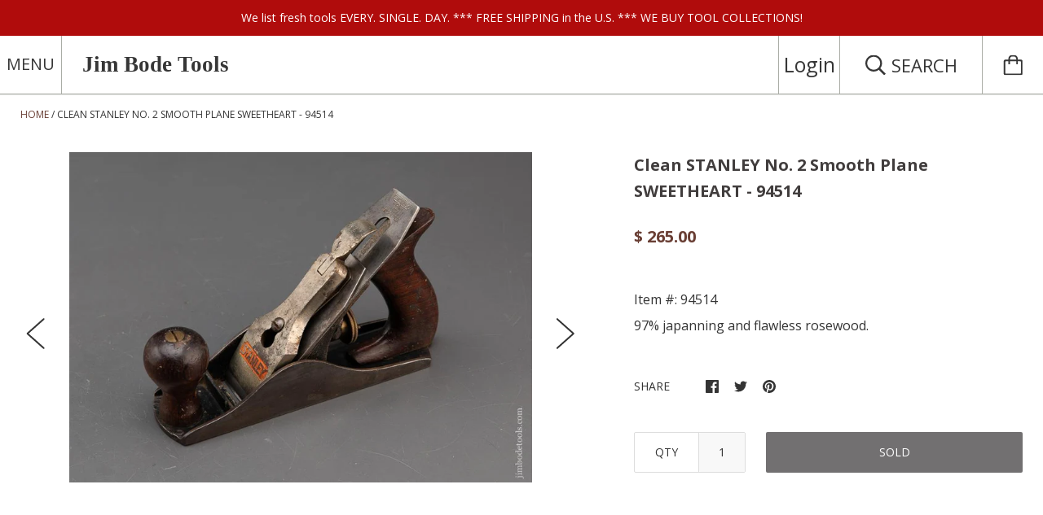

--- FILE ---
content_type: text/css
request_url: https://www.jimbodetools.com/cdn/shop/t/10/assets/theme.scss.css?v=183869048530123545011765837514
body_size: 14282
content:
*,*:before,*:after{box-sizing:border-box!important;-webkit-font-smoothing:antialiased;-moz-osx-font-smoothing:grayscale}html{font-family:sans-serif;-webkit-text-size-adjust:100%;-ms-text-size-adjust:100%;text-size-adjust:100%;-ms-overflow-style:-ms-autohiding-scrollbar}body{margin:0}article,aside,details,figcaption,figure,footer,header,main,nav,section,summary{display:block}audio,canvas,progress,video{display:inline-block;vertical-align:baseline}audio:not([controls]){display:none;height:0}:active{outline:none}a{color:inherit;background-color:transparent;text-decoration:none}a:active,a:hover{outline:0}b,strong{font-weight:700}small{font-size:80%}p,h1,h2,h3,h4,h5,h6{margin-top:0;font-size:inherit}img{max-width:100%;height:auto;border:0}svg:not(:root){overflow:hidden}ul,ol{margin:0;padding:0;list-style-position:inside}pre{overflow:auto}code,kbd,pre,samp{font-family:monospace,monospace;font-size:16px}button,input,optgroup,select,textarea{color:inherit;font:inherit;margin:0}button{overflow:visible}button,select{text-transform:none}button,html input[type=button],input[type=reset],input[type=submit]{-webkit-appearance:button;cursor:pointer}button[disabled],html input[disabled]{cursor:default}button::-moz-focus-inner,input::-moz-focus-inner{border:0;padding:0}input{line-height:normal}input[type=checkbox],input[type=radio]{box-sizing:border-box;padding:0}input[type=number]::-webkit-inner-spin-button,input[type=number]::-webkit-outer-spin-button{height:auto}input[type=search]{-webkit-appearance:none;box-sizing:content-box}input[type=search]::-webkit-search-cancel-button,input[type=search]::-webkit-search-decoration{-webkit-appearance:none}fieldset{border:1px solid #c0c0c0;margin:0 2px;padding:6px 10px 12px}legend{border:0;padding:0}textarea{overflow:auto}optgroup{font-weight:700}table{border-collapse:collapse;border-spacing:0}td,th{padding:0}.slick-slider{display:block;position:relative;-webkit-user-select:none;-moz-user-select:none;-ms-user-select:none;user-select:none;-webkit-tap-highlight-color:transparent}.slick-list{position:relative;display:block;overflow:hidden;margin:0;padding:0}.slick-list:focus{outline:none}.slick-list.dragging{cursor:pointer}.slick-track,.slick-list{-webkit-transform:translate3d(0,0,0);transform:translateZ(0)}.slick-track{display:block;position:relative;top:0;left:0}.slick-track:before,.slick-track:after{display:table;content:""}.slick-track:after{clear:both}.slick-loading .slick-track{visibility:hidden}.slick-slide{display:none;float:left;height:100%;min-height:1px;overflow:hidden}[dir=rtl] .slick-slide{float:right}.slick-slide img{display:block}.slick-slide.slick-loading img{display:none}.slick-slide.dragging img{pointer-events:none}.slick-initialized .slick-slide{display:block!important}.slick-loading .slick-slide{visibility:hidden}.slick-vertical .slick-slide{display:block;height:auto;border:1px solid transparent}.slick-arrow.slick-hidden{display:none}/*! Avalanche | MIT License | @colourgarden */.grid{display:block;list-style:none;padding:0;margin:0 0 0 -25px;font-size:0}.grid__cell{box-sizing:border-box;display:inline-block;width:100%;padding:0 0 0 25px;margin:0;vertical-align:top;font-size:1rem}.grid--gallery{margin-bottom:-25px}.grid--gallery>.grid__cell{padding-bottom:25px}.grid--center{text-align:center}.grid--center>.grid__cell{text-align:left}.grid__cell--center{display:block;margin:0 auto}.grid--right{text-align:right}.grid--right>.grid__cell{text-align:left}.grid--middle>.grid__cell{vertical-align:middle}.grid--bottom>.grid__cell{vertical-align:bottom}.grid--flush{margin-left:0}.grid--flush>.grid__cell{padding-left:0}.grid--tiny{margin-left:-6.25px}.grid--tiny>.grid__cell{padding-left:6.25px}.grid--gallery-tiny{margin-bottom:-6.25px}.grid--gallery.grid--tiny>.grid__cell,.grid--gallery-tiny>.grid__cell{padding-bottom:6.25px}.grid--small{margin-left:-12.5px}.grid--small>.grid__cell{padding-left:12.5px}.grid--gallery-small{margin-bottom:-12.5px}.grid--gallery.grid--small>.grid__cell,.grid--gallery-small>.grid__cell{padding-bottom:12.5px}.grid--large{margin-left:-50px}.grid--large>.grid__cell{padding-left:50px}.grid--gallery-large{margin-bottom:-50px}.grid--gallery.grid--large>.grid__cell,.grid--gallery.grid--gallery-large>.grid__cell{padding-bottom:50px}.grid--huge{margin-left:-65px}.grid--huge>.grid__cell{padding-left:65px}.grid--gallery-huge{margin-bottom:-65px}.grid--gallery.grid--huge>.grid__cell,.grid--gallery.grid--gallery-huge>.grid__cell{padding-bottom:65px}.grid--auto>.grid__cell{width:auto}.\31\/2,.\32\/4,.\33\/6{width:50%}.\31\/3,.\32\/6{width:33.33333%}.\32\/3,.\34\/6{width:66.66667%}.\31\/4{width:25%}.\33\/4{width:75%}.\31\/5{width:20%}.\32\/5{width:40%}.\33\/5{width:60%}.\34\/5{width:80%}.\31\/6{width:16.66667%}.\35\/6{width:83.33333%}@media screen and (max-width: 499px){.\31\/2--thumb,.\32\/4--thumb,.\33\/6--thumb{width:50%}.\31\/3--thumb,.\32\/6--thumb{width:33.33333%}.\32\/3--thumb,.\34\/6--thumb{width:66.66667%}.\31\/4--thumb{width:25%}.\33\/4--thumb{width:75%}.\31\/5--thumb{width:20%}.\32\/5--thumb{width:40%}.\33\/5--thumb{width:60%}.\34\/5--thumb{width:80%}.\31\/6--thumb{width:16.66667%}.\35\/6--thumb{width:83.33333%}}@media screen and (min-width: 500px) and (max-width: 800px){.\31\/2--handheld,.\32\/4--handheld,.\33\/6--handheld{width:50%}.\31\/3--handheld,.\32\/6--handheld{width:33.33333%}.\32\/3--handheld,.\34\/6--handheld{width:66.66667%}.\31\/4--handheld{width:25%}.\33\/4--handheld{width:75%}.\31\/5--handheld{width:20%}.\32\/5--handheld{width:40%}.\33\/5--handheld{width:60%}.\34\/5--handheld{width:80%}.\31\/6--handheld{width:16.66667%}.\35\/6--handheld{width:83.33333%}}@media screen and (min-width: 500px){.\31\/2--handheld-and-up,.\32\/4--handheld-and-up,.\33\/6--handheld-and-up{width:50%}.\31\/3--handheld-and-up,.\32\/6--handheld-and-up{width:33.33333%}.\32\/3--handheld-and-up,.\34\/6--handheld-and-up{width:66.66667%}.\31\/4--handheld-and-up{width:25%}.\33\/4--handheld-and-up{width:75%}.\31\/5--handheld-and-up{width:20%}.\32\/5--handheld-and-up{width:40%}.\33\/5--handheld-and-up{width:60%}.\34\/5--handheld-and-up{width:80%}.\31\/6--handheld-and-up{width:16.66667%}.\35\/6--handheld-and-up{width:83.33333%}}@media screen and (max-width: 800px){.\31\/2--pocket,.\32\/4--pocket,.\33\/6--pocket{width:50%}.\31\/3--pocket,.\32\/6--pocket{width:33.33333%}.\32\/3--pocket,.\34\/6--pocket{width:66.66667%}.\31\/4--pocket{width:25%}.\33\/4--pocket{width:75%}.\31\/5--pocket{width:20%}.\32\/5--pocket{width:40%}.\33\/5--pocket{width:60%}.\34\/5--pocket{width:80%}.\31\/6--pocket{width:16.66667%}.\35\/6--pocket{width:83.33333%}}@media screen and (min-width: 801px) and (max-width: 1024px){.\31\/2--lap,.\32\/4--lap,.\33\/6--lap{width:50%}.\31\/3--lap,.\32\/6--lap{width:33.33333%}.\32\/3--lap,.\34\/6--lap{width:66.66667%}.\31\/4--lap{width:25%}.\33\/4--lap{width:75%}.\31\/5--lap{width:20%}.\32\/5--lap{width:40%}.\33\/5--lap{width:60%}.\34\/5--lap{width:80%}.\31\/6--lap{width:16.66667%}.\35\/6--lap{width:83.33333%}}@media screen and (min-width: 801px){.\31\/2--lap-and-up,.\32\/4--lap-and-up,.\33\/6--lap-and-up{width:50%}.\31\/3--lap-and-up,.\32\/6--lap-and-up{width:33.33333%}.\32\/3--lap-and-up,.\34\/6--lap-and-up{width:66.66667%}.\31\/4--lap-and-up{width:25%}.\33\/4--lap-and-up{width:75%}.\31\/5--lap-and-up{width:20%}.\32\/5--lap-and-up{width:40%}.\33\/5--lap-and-up{width:60%}.\34\/5--lap-and-up{width:80%}.\31\/6--lap-and-up{width:16.66667%}.\35\/6--lap-and-up{width:83.33333%}}@media screen and (max-width: 1024px){.\31\/2--portable,.\32\/4--portable,.\33\/6--portable{width:50%}.\31\/3--portable,.\32\/6--portable{width:33.33333%}.\32\/3--portable,.\34\/6--portable{width:66.66667%}.\31\/4--portable{width:25%}.\33\/4--portable{width:75%}.\31\/5--portable{width:20%}.\32\/5--portable{width:40%}.\33\/5--portable{width:60%}.\34\/5--portable{width:80%}.\31\/6--portable{width:16.66667%}.\35\/6--portable{width:83.33333%}}@media screen and (min-width: 1025px){.\31\/2--desk,.\32\/4--desk,.\33\/6--desk{width:50%}.\31\/3--desk,.\32\/6--desk{width:33.33333%}.\32\/3--desk,.\34\/6--desk{width:66.66667%}.\31\/4--desk{width:25%}.\33\/4--desk{width:75%}.\31\/5--desk{width:20%}.\32\/5--desk{width:40%}.\33\/5--desk{width:60%}.\34\/5--desk{width:80%}.\31\/6--desk{width:16.66667%}.\35\/6--desk{width:83.33333%}}@media screen and (min-width: 1160px){.\31\/2--widescreen,.\32\/4--widescreen,.\33\/6--widescreen{width:50%}.\31\/3--widescreen,.\32\/6--widescreen{width:33.33333%}.\32\/3--widescreen,.\34\/6--widescreen{width:66.66667%}.\31\/4--widescreen{width:25%}.\33\/4--widescreen{width:75%}.\31\/5--widescreen{width:20%}.\32\/5--widescreen{width:40%}.\33\/5--widescreen{width:60%}.\34\/5--widescreen{width:80%}.\31\/6--widescreen{width:16.66667%}.\35\/6--widescreen{width:83.33333%}}@media screen and (-webkit-min-device-pixel-ratio: 2),screen and (min-resolution: 192dpi),screen and (min-resolution: 2dppx){.\31\/2--retina,.\32\/4--retina,.\33\/6--retina{width:50%}.\31\/3--retina,.\32\/6--retina{width:33.33333%}.\32\/3--retina,.\34\/6--retina{width:66.66667%}.\31\/4--retina{width:25%}.\33\/4--retina{width:75%}.\31\/5--retina{width:20%}.\32\/5--retina{width:40%}.\33\/5--retina{width:60%}.\34\/5--retina{width:80%}.\31\/6--retina{width:16.66667%}.\35\/6--retina{width:83.33333%}}@media screen and (max-width: 499px){.grid--gallery{margin-bottom:-10px;margin-left:-10px}.grid--gallery>.grid__cell{padding-bottom:10px;padding-left:10px}.grid--gallery.grid--gallery-large>.grid__cell{padding-bottom:35px}}html.remodal-is-locked{overflow:hidden;-ms-touch-action:none;touch-action:none}.remodal,[data-remodal-id]{display:none}.remodal-overlay{position:fixed;z-index:9999;top:-5000px;right:-5000px;bottom:-5000px;left:-5000px;display:none}.remodal-wrapper{position:fixed;z-index:10000;top:0;right:0;bottom:0;left:0;display:none;overflow:auto;text-align:center;-webkit-overflow-scrolling:touch}.remodal-wrapper:after{display:inline-block;height:100%;margin-left:-.05em;content:""}.remodal-overlay,.remodal-wrapper{-webkit-backface-visibility:hidden;backface-visibility:hidden}.remodal{position:relative;outline:none;-webkit-text-size-adjust:100%;-ms-text-size-adjust:100%;text-size-adjust:100%}.remodal-is-initialized{display:inline-block}.remodal-overlay{background:#0006}.remodal-overlay.remodal-is-opening,.remodal-overlay.remodal-is-closing{-webkit-animation-duration:.3s;animation-duration:.3s;-webkit-animation-fill-mode:forwards;animation-fill-mode:forwards}.remodal-overlay.remodal-is-opening{-webkit-animation-name:remodal-overlay-opening-keyframes;animation-name:remodal-overlay-opening-keyframes}.remodal-overlay.remodal-is-closing{-webkit-animation-name:remodal-overlay-closing-keyframes;animation-name:remodal-overlay-closing-keyframes}.remodal{box-sizing:border-box;width:100%;margin-bottom:10px;padding:35px;-webkit-transform:translate3d(0,0,0);transform:translateZ(0)}.remodal.remodal-is-opening,.remodal.remodal-is-closing{-webkit-animation-duration:.3s;animation-duration:.3s;-webkit-animation-fill-mode:forwards;animation-fill-mode:forwards}.remodal.remodal-is-opening{-webkit-animation-name:remodal-opening-keyframes;animation-name:remodal-opening-keyframes}.remodal.remodal-is-closing{-webkit-animation-name:remodal-closing-keyframes;animation-name:remodal-closing-keyframes}.remodal,.remodal-wrapper:after{vertical-align:middle}@-webkit-keyframes remodal-opening-keyframes{0%{-webkit-transform:scale(1.05);transform:scale(1.05);opacity:0}to{-webkit-transform:none;transform:none;opacity:1}}@keyframes remodal-opening-keyframes{0%{-webkit-transform:scale(1.05);transform:scale(1.05);opacity:0}to{-webkit-transform:none;transform:none;opacity:1}}@-webkit-keyframes remodal-closing-keyframes{0%{-webkit-transform:scale(1);transform:scale(1);opacity:1}to{-webkit-transform:scale(.95);transform:scale(.95);opacity:0}}@keyframes remodal-closing-keyframes{0%{-webkit-transform:scale(1);transform:scale(1);opacity:1}to{-webkit-transform:scale(.95);transform:scale(.95);opacity:0}}@-webkit-keyframes remodal-overlay-opening-keyframes{0%{opacity:0}to{opacity:1}}@keyframes remodal-overlay-opening-keyframes{0%{opacity:0}to{opacity:1}}@-webkit-keyframes remodal-overlay-closing-keyframes{0%{opacity:1}to{opacity:0}}@keyframes remodal-overlay-closing-keyframes{0%{opacity:1}to{opacity:0}}.ftg{position:relative}.ftg:after{content:"";display:table;clear:both}.ftg .tile{float:left;overflow:hidden;margin:0;opacity:0}.ftg .tile img{transition:-webkit-transform .2s linear;transition:transform .2s linear;display:block;position:relative;width:100%}.ftg .tile iframe{width:100%}.ftg .tile.ftg-enlarged img{display:block;margin:auto}.ftg .tile.ftg-loaded{opacity:1}.ftg .tile.ftg-hidden{-webkit-transform:scale(0);-ms-transform:scale(0);transform:scale(0);opacity:0}.page__container{display:-webkit-flex;display:-ms-flexbox;display:flex;-webkit-flex-direction:column;-ms-flex-direction:column;flex-direction:column;min-height:100vh;height:100%;background:#fff}.page__container--secondary{background:#f8f8f8}.shopify-section__announcement-bar,.shopify-section__header,.shopify-section__footer{-webkit-flex-shrink:0;-ms-flex-negative:0;flex-shrink:0}.main{-webkit-flex:1 0 auto;-ms-flex:1 0 auto;flex:1 0 auto}.js .no-js{display:none!important}.no-scroll{overflow:hidden}.container{max-width:1200px;margin:0 auto;padding:0 20px}.container--shrink{max-width:700px}.inner{margin:0 auto;padding:0 20px}.page__overlay{position:fixed;width:100%;height:100%;top:0;left:0;background:#000;opacity:0;z-index:5;visibility:hidden;transition:opacity .3s,visibility 0s .3s}.page__overlay--open{opacity:.6;visibility:visible;transition:opacity .3s}.accessibility-skip{position:absolute;list-style:none;top:-40px}.accessibility-skip__item>a{position:absolute;left:-9999em;transition:none!important}.accessibility-skip__item>a:active,.accessibility-skip__item>a:focus{display:block;position:static;left:0}.anchor{display:block;position:relative;top:-75px;visibility:hidden}.icon-cross-container{position:relative;display:inline-block;width:20px;height:20px;border-radius:100%;background:#727071;color:#fff;transition:all .2s ease-in-out}.icon-cross-container:hover{background:#693e34;color:#fff}.icon-cross-container svg{position:absolute;width:8px;height:8px;left:calc(50% - 4px);top:calc(50% - 4px)}.placeholder-svg{display:block;width:100%;height:100%;max-width:100%;max-height:100%;fill:#343434}@media screen and (min-width: 801px){.inner,.container{padding:0 25px}}body{font-size:100%;font-weight:400;font-family:Open Sans;color:#343434;line-height:1.6;scroll-behavior:smooth}a{transition:all .25s ease-in-out}.link--primary{color:#693e34}.link--primary:hover{color:#472a23}.icon{display:inline-block;width:1em;height:1em;fill:currentColor;vertical-align:middle}p,h1,h2,h3,h4,h5,h6{margin-top:0;font-weight:inherit}p:last-child,h1:last-child,h2:last-child,h3:last-child,h4:last-child,h5:last-child,h6:last-child{margin-bottom:0}p{line-height:2}.visually-hidden{position:absolute;overflow:hidden;clip:rect(0 0 0 0);height:1px;width:1px;margin:-1px;padding:0;border:0}.list--unstyled{list-style:none;padding:0;margin:0}.rte{line-height:2}.rte img,.rte iframe{max-width:100%}.rte a:not(.button){color:#693e34}.rte a:not(.button):hover{color:#36201b}.rte p:last-child,.rte h1:last-child,.rte h2:last-child,.rte h3:last-child,.rte h4:last-child,.rte h5:last-child,.rte h6:last-child{margin-bottom:0}.rte p,.rte ul,.rte ol,.rte .button-group{margin-bottom:22px}.rte img{margin-bottom:30px}.rte ul,.rte ol{list-style-position:inside}.rte ul{padding-left:0;margin-left:26px}.rte ol{padding-left:0;margin-left:30px}.rte blockquote{margin:24px 0;padding:22px 28px;background:#f8f8f8;border-left:3px solid #010101}.rte h1,.rte h2,.rte h3,.rte h4,.rte h5,.rte h6{margin:14px 0;color:#413d3d;font-family:Garamond,Baskerville,Baskerville Old Face,Hoefler Text,Times New Roman,serif;line-height:1.6;font-weight:700}.rte h1{margin-bottom:20px;font-size:26px}.rte h2{margin-bottom:18px;font-size:24px}.rte h3{margin-bottom:16px;font-size:22px}.rte h4{margin-bottom:14px;font-size:20px}.rte h5{margin-bottom:12px;font-size:18px}.rte h6{margin-bottom:12px;font-size:16px}.rte table tr{border:1px solid #dddddd}.rte table th{padding:14px 34px;background:#ddd;color:#fff;border-right:1px solid white}.rte table th:last-child{border-right:none}.rte table td{padding:24px 34px;border-right:1px solid #dddddd}.video-wrapper,.video-container{height:0;padding-bottom:56.25%;position:relative}.video-wrapper iframe,.video-wrapper embed,.video-wrapper object,.video-container iframe,.video-container embed,.video-container object{position:absolute;top:0;left:0;width:100%!important;height:100%!important}@media screen and (min-width: 500px){.rte p,.rte ul,.rte ol,.rte .button-group{margin-bottom:26px}.rte h1{font-size:34px}.rte h2{font-size:30px}.rte h3{font-size:26px}.rte h4{font-size:24px}.rte h5{font-size:20px}.rte h6{font-size:18px}}html{font-size:14px}@media screen and (min-width: 500px){html{font-size:15px}}@media screen and (min-width: 1025px){html{font-size:16px}}.announcement-bar{display:block;padding:5px 10px;font-size:12px}.announcement-bar__content{margin:0}@media screen and (min-width: 500px){.announcement-bar{padding:8px 34px;font-size:14px}}.alert,#shopify-product-reviews .spr-form-message-error{border-radius:2px;padding:15px;font-size:90%}.alert+.form__control,#shopify-product-reviews .spr-form-message-error+.form__control{margin-top:25px}.alert__title{margin:0;font-weight:700}.alert--error,#shopify-product-reviews .spr-form-message-error{color:#fff;background:#da3a3a}.alert--success{color:#fff;background:#35a523}.alert__error-list{padding-left:26px;margin-bottom:0}.alert__error-item{margin-bottom:5px}.alert__error-item:last-child{margin-bottom:0}@media screen and (min-width: 500px){.alert,#shopify-product-reviews .spr-form-message-error{padding:15px 20px}.alert+.form__control,#shopify-product-reviews .spr-form-message-error+.form__control{margin-top:48px}}.article__image-link{display:block;font-size:0}.article__image{width:100%}.article__meta{margin:12px 0;font-size:12px;text-transform:uppercase}.article__separator{padding:0 5px;font-size:16px;vertical-align:middle}.article__comments{float:right;margin-top:1px}.article__comments:hover{color:#693e34}.article__comments svg{margin-left:8px;width:16px;height:16px}.article__title{margin:0 0 20px;font-size:18px;color:#413d3d;font-weight:700}.article__excerpt{margin-top:14px;margin-bottom:8px}.article__read-more{display:inline-block;margin-top:8px;text-transform:uppercase;font-size:12px;color:#693e34}.article__read-more:hover{color:#472a23}.article__read-more:hover svg{-webkit-transform:translateX(3px);-ms-transform:translateX(3px);transform:translate(3px)}.article__read-more svg{display:inline-block;width:10px;height:10px;margin-left:8px;vertical-align:baseline;transition:-webkit-transform .25s ease-in-out;transition:transform .25s ease-in-out}.article--full{margin-top:25px;text-align:center}.article--full .article__image{padding:0 20px}.article--full .article__header{margin-bottom:30px}.article--full .article__body{clear:both;text-align:left;margin:0 auto;overflow:hidden}.article__misc{margin-top:40px;padding:25px 0;text-align:center;border-top:1px solid #dddddd}.article__tags{margin-top:22px;font-size:14px}.article__tags-list{display:inline-block;list-style:none;padding:0;margin:0}.article__tags-label{display:inline-block;margin-right:25px;font-size:14px;text-transform:uppercase}.article__tags--mini{margin-top:16px;font-size:15px;font-weight:400}.article .share-buttons__label,.article__tags-label{color:#413d3d}.article__tags-item{display:inline-block}.article__tags-item:last-child{margin-right:0}.article__tags-item a:hover{color:#693e34}@media screen and (min-width: 500px){.article__meta{font-size:14px}.article__comments{margin-top:0}.article__title{margin-bottom:35px;font-size:20px}.article__excerpt{margin-top:30px;margin-bottom:14px}.article__read-more{font-size:14px}.article--full .article__header{margin-bottom:45px}.article--full .article__image{max-width:780px}.article--full .article__title{font-size:36px}.article--full .article__image+.article__body{margin-top:26px}.article__misc{margin-top:68px;padding:34px 0 38px}.article__tags{margin-top:40px;font-size:16px}.article__tags-label{margin-right:40px;font-size:14px}}.comments{background:#f8f8f8;border-top:1px solid #dddddd;border-bottom:1px solid #dddddd}.comments__header{padding:28px 0}.comments__count{display:inline-block;margin:0;color:#413d3d;font-size:16px;font-weight:700}.comments__write{float:right;color:#693e34;font-size:14px}.comments__write:hover{color:#472a23}.comment{margin-bottom:20px;padding:20px 25px;background:#fff;border:1px solid #dddddd}.comment:first-child{margin-top:40px}.comment:last-child{margin-bottom:32px}.comment__gravatar{max-width:46px;float:left;margin:6px 25px 0 0;border-radius:100%}.comment__author{margin:0 0 6px;color:#413d3d;font-size:14px;font-weight:700}.comment__date{text-transform:uppercase;font-size:12px}.comment__content{margin-top:26px;clear:both}.comment__form{margin-bottom:50px}.comment-form__header{margin-bottom:30px;padding:15px 0;border-bottom:1px solid #dddddd}.comment-form__heading{color:#413d3d;font-size:16px;font-weight:700}.comment-form__approval{display:block;margin:-15px 0 15px;text-align:center}.comment-form__submit{margin-top:30px}@media screen and (min-width: 500px){.comments__count,.comment-form__heading{font-size:20px}.comments__header{padding:55px 0}.comments__write{font-size:16px}.comment{padding:28px 30px 20px}.comment:last-child{margin-bottom:60px}.comment__gravatar{margin-top:10px}.comment__author{font-size:16px}.comment__date{font-size:14px}.comment-form__header{margin-bottom:46px;padding:32px 0 26px}}.blog__rss{display:none;float:right;margin:15px 0 0;font-size:12px;text-transform:uppercase}.blog__rss:hover{color:#693e34}.blog__rss svg{margin-left:10px;vertical-align:-1px}.blog__tags{display:none}@media screen and (min-width: 500px){.blog__rss{display:inline-block;float:right;margin:15px 0 0;font-size:12px;text-transform:uppercase}.blog__rss:hover{color:#693e34}.blog__rss svg{margin-left:10px;vertical-align:-1px}.blog__tags{display:block;margin:20px 0 6px;text-align:center}.blog__tag{display:inline-block;margin:0 60px 28px 0}.blog__tag:last-child{margin-right:0}.blog__tag:hover,.blog__tag--active{color:#693e34}.blog__tag .icon-cross-container{margin-left:8px;vertical-align:middle}.blog__tag--active .icon-cross-container{background:#693e34;color:#fff}.page__header .blog__rss{position:absolute;top:0;right:0}}.breadcrumb{display:none}@media screen and (min-width: 500px){.breadcrumb{display:inline-block;margin:15px 0 0;font-size:12px;text-transform:uppercase;color:#693e34}.breadcrumb__list{list-style:none;margin:0;padding:0}.breadcrumb__item{float:left}.breadcrumb__item+.breadcrumb__item:before{content:"\a0" "\bb";color:#343434}.breadcrumb__item+.breadcrumb__item[data-breadcrumb-separator]:before{content:"\a0" attr(data-breadcrumb-separator);color:#343434}.breadcrumb__item--active{color:#343434}.page__header .breadcrumb{position:absolute;top:0;left:0}}.button{position:relative;display:inline-block;padding:12px 30px 13px;line-height:normal;border-radius:2px;border:none;text-transform:uppercase;font-size:14px;transition:color .25s ease-in-out,background .25s ease-in-out;text-align:center}.button:focus,.button:active{outline:none}.button[disabled]{cursor:not-allowed}.button:not(.button--no-disabled-opacity)[disabled]{opacity:.4}.button--primary,#shopify-product-reviews .button-primary{color:#fff;background:#b00c0c}.button--primary:hover,#shopify-product-reviews .button-primary:hover{background:#800909}.button--secondary{color:#fff;background:#727071}.button--secondary:hover{background:#585758}.button--success,.button--success:hover{background:#35a523;color:#fff}.button--error,.button--error:hover{background:#da3a3a;color:#fff}.button--full{width:100%}.button+.button{margin-left:15px}.button-wrapper{text-align:center}.button-group__item+.button-group__item{margin-top:15px}@media screen and (min-width: 500px){.button{padding:15px 40px 16px}.button-group__item{display:inline-block;margin-top:0}.button-group__item+.button-group__item{margin-left:15px}}.icon-cart-full{color:#693e34}.cart-icon-wrapper{position:relative;text-align:center}.cart-icon-wrapper svg{width:25px;height:25px}.cart-icon-wrapper__count{position:absolute;font-size:12px;font-style:normal;color:#fff;top:7px;left:0;line-height:normal;width:100%}.cart--desktop,.cart__meta--desktop{display:none}.cart--mobile .cart__items{padding:0;list-style:none}.cart--mobile .cart-item{display:-webkit-flex;display:-ms-flexbox;display:flex;-webkit-align-items:center;-ms-flex-align:center;align-items:center;margin:15px 0;padding:0 20px 15px;border-bottom:1px solid #dddddd}.cart--mobile .cart-item__left{margin-right:20px;text-align:center}.cart--mobile .cart-item__right{-webkit-flex:1 1 auto;-ms-flex:1 1 auto;flex:1 1 auto}.cart--mobile .cart-item__link{display:inline-block;font-size:0}.cart--mobile .cart-item__image{max-width:100px;max-height:100px}.cart--mobile .cart-item__title{color:#413d3d;font-weight:700}.cart--mobile .cart-item__properties{list-style:none;padding:0;margin:10px 0 0;font-size:13px;text-transform:uppercase}.cart--mobile .cart-item__remove{color:#693e34}.cart--mobile .cart-item__remove{vertical-align:text-bottom}.cart--mobile .cart-item__quantity-input{display:inline-block;max-width:60px;margin-right:15px;padding-top:10px;padding-bottom:11px;text-align:center}.cart--mobile .cart-item__subtotal{display:block;margin:12px 0 18px;color:#413d3d}.cart__meta{margin-bottom:30px}.cart__total{display:block;font-size:18px;color:#413d3d;font-weight:700}.cart__currency-notice{position:relative;padding-top:10px;margin-top:10px}.cart__currency-notice:before{content:"";position:absolute;right:0;top:0;height:1px;width:50px;background:#ddd}.cart__meta--mobile{margin-top:25px;text-align:right}.cart__meta--mobile .cart__taxes{display:block;margin-top:15px}.cart__note{margin-top:25px;text-align:left}.cart__checkout{margin-top:30px}.cart__checkout .button-wrapper{margin-top:35px}@media screen and (min-width: 500px){.cart--mobile,.cart__meta--mobile{display:none}.cart--desktop,.cart__meta--desktop{display:block}.cart--desktop table{width:100%}.cart--desktop th{padding:20px 15px;text-transform:uppercase;font-size:14px;font-weight:400;border-bottom:1px solid #dddddd;text-align:center}.cart--desktop th:first-child{padding-left:25px;text-align:left}.cart--desktop td{text-align:center;padding:20px 15px;border-bottom:1px solid #dddddd}.cart--desktop td:first-child{padding-left:25px;text-align:left}.cart--desktop .cart-item__link{display:block;font-size:0}.cart--desktop .cart-item__product{width:100px}.cart--desktop .cart-item__image{float:left;max-width:100px;max-height:200px}.cart--desktop .cart-item__info{margin-top:14px}.cart--desktop .cart-item__brand{margin-bottom:12px}.cart--desktop .cart-item__brand,.cart--desktop .cart-item__variant,.cart--desktop .cart-item__properties{display:block;font-size:14px;text-transform:uppercase}.cart--desktop .cart-item__properties{list-style:none;padding:0;margin:10px 0 0}.cart--desktop .cart-item__title{display:block;font-size:18px;font-weight:700;color:#413d3d}.cart--desktop .cart-item__price,.cart--desktop .cart-item__price-header{display:none}.cart--desktop .cart-item__quantity{min-width:170px}.cart--desktop .cart-item__variant{margin-top:30px}.cart--desktop .cart-item__price,.cart--desktop .cart-item__subtotal,.cart--desktop .cart-item__quantity{font-size:16px;color:#413d3d}.cart--desktop .cart-item__remove{padding-right:25px}.cart--desktop .cart-item__remove a{float:right}.cart--desktop .quantity__actions{display:inline-block;margin-left:20px;color:#343434;font-size:14px;vertical-align:-13px;border:1px solid #dddddd;border-radius:20px}.cart--desktop .quantity__actions a{display:inline-block;height:38px;line-height:38px;padding:0 18px 0 15px;float:left}.cart--desktop .quantity__actions a:hover{color:#693e34}.cart--desktop .quantity__actions a:first-child{padding:0 15px 0 18px;border-right:1px solid #dddddd}.cart__meta{margin-top:30px;overflow:hidden}.cart__currency-notice{margin-top:38px;padding-top:32px}.cart__note{max-width:600px}.cart__taxes{display:block;margin-top:22px}.cart__checkout{margin:22px 0 48px;text-align:right}.cart__checkout .button-wrapper,.additional-checkout-buttons{text-align:right}}@media screen and (min-width: 1025px){.cart--desktop td:first-child,.cart--desktop th:first-child{padding-left:50px}.cart--desktop .cart-item__remove{padding-right:50px}.cart--desktop .cart-item__price-header,.cart--desktop .cart-item__price{display:table-cell}.cart--desktop .cart-item__product{width:160px}.cart--desktop .cart-item__image{max-width:160px}}.additional-checkout-buttons{margin-top:20px}.additional-checkout-buttons>*:not(script){padding:15px 0 0 15px;vertical-align:top;line-height:1}.additional-checkout-buttons>*:not(script):first-child,.additional-checkout-buttons>*:not(script):empty{padding-left:0}@media screen and (max-width: 499px){.additional-checkout-buttons>*:not(script){padding:15px 0 0 5px}}.shipping-estimator{display:block;padding:25px 0 30px;background:#f8f8f8;border-top:1px solid #dddddd}.shipping-estimator .form-control{display:block}.shipping-estimator__results{margin-top:30px;padding:30px 0 0;border-top:1px solid #dddddd}.shipping-estimator__title,.shipping-estimator__results-title{margin-bottom:20px;font-size:18px;font-weight:700;color:#413d3d}.shipping-estimator__submit{width:auto;margin-top:0}@media screen and (min-width: 500px){.shipping-estimator .form__control{display:inline-block;width:20%;margin:0 15px 0 0}.shipping-estimator .form__control--zip{width:10%}.flexbox .shipping-estimator__form{display:-webkit-flex;display:-ms-flexbox;display:flex}.flexbox .shipping-estimator .form__control{max-width:400px;-webkit-flex:2 1 auto;-ms-flex:2 1 auto;flex:2 1 auto}.flexbox .shipping-estimator .form__control--zip{max-width:280px;-webkit-flex:1 1 auto;-ms-flex:1 1 auto;flex:1 1 auto}.flexbox .shipping-estimator__submit{margin-top:34px}}@media screen and (min-width: 1025px){.shipping-estimator{padding:45px 0 50px}.shipping-estimator .form__control{margin-right:32px}.shipping-estimator__title{margin-bottom:40px}.shipping-estimator__results{padding-top:45px}}.mini-cart{position:fixed;display:-webkit-flex;display:-ms-flexbox;display:flex;-webkit-flex-direction:column;-ms-flex-direction:column;flex-direction:column;width:100%;max-width:390px;height:100%;right:0;z-index:15;overflow:hidden;background:#f8f8f8;-webkit-text-size-adjust:none;-webkit-transform:translateX(100%);-ms-transform:translateX(100%);transform:translate(100%);transition:-webkit-transform .15s ease-in-out;transition:transform .15s ease-in-out}.mini-cart--open{-webkit-transform:translateX(0%);-ms-transform:translateX(0%);transform:translate(0)}.mini-cart--reloading .mini-cart__content .mini-cart__full,.mini-cart--reloading .mini-cart__content .mini-cart__empty{opacity:.2}.mini-cart--reloading .mini-cart__content:after{position:absolute;content:"";width:50px;height:50px;top:calc(50% - 25px);left:calc(50% - 25px);-webkit-animation:circle infinite .75s linear;animation:circle infinite .75s linear;border:2px solid #727071;border-left-color:transparent;border-radius:100%}.mini-cart__header{display:table;width:100%;background:#fff;border-bottom:1px solid #aaada6}.mini-cart__header-item{display:table-cell;padding:0 25px;vertical-align:middle;line-height:0}.mini-cart__header-item .cart-icon-wrapper{display:inline-block}.mini-cart__header-title{display:inline-block;margin:0 0 0 22px;font-size:20px;font-weight:400;color:#363636;vertical-align:-3px;line-height:normal}.mini-cart__close{width:70px;height:100%;border-left:1px solid #aaada6;font-size:22px;text-align:center;color:#363636}.mini-cart__close:hover{color:#097db1}.mini-cart__content{position:relative;-webkit-flex:1 0 auto;-ms-flex:1 0 auto;flex:1 0 auto}.mini-cart__empty{position:absolute;text-align:center;top:50%;left:50%;width:100%;-webkit-transform:translate(-50%,-50%);-ms-transform:translate(-50%,-50%);transform:translate(-50%,-50%)}.mini-cart__empty-title{margin:0 0 20px;color:#413d3d;font-weight:700;font-size:16px}.mini-cart__empty-subtitle{margin-bottom:28px}.mini-cart__notification{margin:0;padding:10px 20px;background:#30a711;font-size:15px;color:#fff}.mini-cart__items{list-style:none;margin:0;position:absolute;top:0;left:0;padding:0 0 92px;height:100%;width:100%;overflow-y:auto;-ms-overflow-style:none;-webkit-overflow-scrolling:touch}.mini-cart__remove{position:absolute;top:-10px;left:-10px;text-align:center}.mini-cart__item{overflow:hidden;padding:18px 20px;border-bottom:1px solid #dddddd}.mini-cart__item:last-child{border-bottom:0}.mini-cart__item .product-meta{display:inline-block}.mini-cart__item .product-meta__title{max-width:200px;white-space:nowrap;overflow:hidden;text-overflow:ellipsis}@media (max-width: 330px){.mini-cart__item .product-meta__title{max-width:160px}}.mini-cart__image-container{display:inline-block;position:relative;float:left;margin-right:20px}.mini-cart__image{max-width:85px;vertical-align:middle}.mini-cart__footer{position:absolute;bottom:0;width:100%;background:#f8f8f8;-webkit-transform:translateZ(0);transform:translateZ(0)}.mini-cart__footer .button{border-radius:0}.mini-cart__total{padding:12px 20px;background:#fff;border-top:1px solid #dddddd}.mini-cart__total-label{text-transform:uppercase;font-size:14px}.mini-cart__total-price{float:right;font-size:15px;font-weight:700;color:#413d3d}@media screen and (min-width: 500px){.mini-cart{width:470px;max-width:none;height:auto}.mini-cart__content{height:auto}.mini-cart__empty{position:relative;margin:30px 0 35px;left:0;top:0;-webkit-transform:none;-ms-transform:none;transform:none}.mini-cart__empty-title{margin-bottom:30px;font-size:20px}.mini-cart__empty-subtitle{margin-bottom:36px}.mini-cart__notification{padding:22px 25px;font-size:16px}.mini-cart__total{padding:16px 26px}.mini-cart__items,.mini-cart__footer{position:relative;padding:0}.mini-cart__image-container{margin-right:30px}.mini-cart__image{max-width:62px}.mini-cart__items{max-height:350px}.mini-cart__item{padding:24px 25px}.mini-cart__item .product-meta{position:relative;float:right;width:77%}.mini-cart__item .product-meta__price,.mini-cart__item .product-meta__title{font-size:16px;margin-bottom:0}.mini-cart__item .product-meta__price{position:absolute;bottom:3px;right:0}.mini-cart__item .product-meta__title{max-width:200px}}@media screen and (min-width: 801px){.mini-cart__footer .button{padding-top:20px;padding-bottom:20px}}.collection__filters{padding:20px;background:#727071;overflow:hidden}.collection-filter{border-radius:2px;color:#727071}.collection-filter>select{color:#727071;background:#fff;border:none}.collection-filter+.collection-filter{margin-top:10px}@media screen and (min-width: 1025px){.collection__filters{text-align:left}.collection-filter{display:inline-block;margin-top:0!important;margin-right:16px;max-width:190px}.collection-filter:last-child{margin-right:0}.collection-filter--sorter{float:right}}@media screen and (min-width: 1160px){.collection-filter{max-width:250px}}@media screen and (min-width: 1440px){.collection-filter{max-width:300px}}.collection--grid.grid--flush{display:-webkit-flex;display:-ms-flexbox;display:flex;-webkit-flex-wrap:wrap;-ms-flex-wrap:wrap;flex-wrap:wrap;border-top:1px solid #dddddd}.collection--grid.grid--flush .product-item{border-bottom:1px solid #dddddd;background:#fff}.collection--grid.grid--flush .product-item__inner{display:-webkit-flex;display:-ms-flexbox;display:flex;-webkit-flex-direction:column;-ms-flex-direction:column;flex-direction:column;-webkit-justify-content:space-between;-ms-flex-pack:justify;justify-content:space-between}.collection--grid.grid--flush .product-item__image{display:-webkit-flex;display:-ms-flexbox;display:flex;-webkit-flex:1 0 auto;-ms-flex:1 0 auto;flex:1 0 auto;-webkit-align-items:center;-ms-flex-align:center;align-items:center;-webkit-justify-content:center;-ms-flex-pack:center;justify-content:center}.collection--grid.grid--flush .product-item__image-wrapper{-webkit-flex-shrink:1;-ms-flex-negative:1;flex-shrink:1;min-width:1px}.collection--grid.grid--flush .product-item__image-wrapper img{max-width:100%;padding-top:0}.collection--grid.collection--grid-no-border{border-top:none}.product-item__inner{position:relative;background:#fff;height:100%}.product-item__labels{position:absolute;z-index:1;top:5px;left:0}.product-item__label{margin-bottom:4px}.product-item__label .label{border-radius:0 2px 2px 0}.section--secondary .product-item__label .label--quick-shop,.template-collection .product-item__label .label--quick-shop{border-left:0}.product-item__label--hidden{display:none}.product-item__image{display:block;font-size:0;transition:opacity .2s ease-in-out;text-align:center}.product-item__image img{padding:5px 5px 10px}.product-item__info{padding:0 10px 10px;font-size:13px;text-align:center}.product-item__vendor,.product-item__price{font-weight:700;color:#413d3d}.product-item__vendor{margin-bottom:6px;text-transform:uppercase}.product-item__title{margin-bottom:8px}.product-item__price--new{margin-right:10px;color:#693e34}.product-item__price--old{text-decoration:line-through}@media screen and (max-width: 499px){.collection--grid.grid--flush .product-item{border-right:1px solid #dddddd}.collection--grid.grid--flush .product-item:nth-child(2n){border-right:none}.collection--grid.grid--flush .product-item:nth-child(odd):nth-last-child(-n+2),.collection--grid.grid--flush .product-item:nth-child(odd):nth-last-child(-n+2)~.product-item{border-bottom:none}}@media screen and (min-width: 500px) and (max-width: 800px){.collection--grid.grid--flush .product-item{border-right:1px solid #dddddd}.collection--grid.grid--flush .product-item:nth-child(3n){border-right:none}.collection--grid.grid--flush .product-item:nth-child(3n+1):nth-last-child(-n+3),.collection--grid.grid--flush .product-item:nth-child(3n+1):nth-last-child(-n+3)~.product-item{border-bottom:none}}@media screen and (min-width: 500px){.product-item__labels{top:20px}.product-item__image img{padding:20px}.product-item__info{padding:0 10px 30px;font-size:14px}}@media screen and (min-width: 801px){.collection--grid.grid--flush .product-item{border-right:1px solid #dddddd}.collection--grid.grid--flush .product-item.\31\/2--lap-and-up:nth-child(2n){border-right:none}.collection--grid.grid--flush .product-item.\31\/2--lap-and-up:nth-child(odd):nth-last-child(-n+2),.collection--grid.grid--flush .product-item.\31\/2--lap-and-up:nth-child(odd):nth-last-child(-n+2)~.product-item{border-bottom:none}.collection--grid.grid--flush .product-item.\31\/3--lap-and-up:nth-child(3n){border-right:none}.collection--grid.grid--flush .product-item.\31\/3--lap-and-up:nth-child(3n+1):nth-last-child(-n+3),.collection--grid.grid--flush .product-item.\31\/3--lap-and-up:nth-child(3n+1):nth-last-child(-n+3)~.product-item{border-bottom:none}.collection--grid.grid--flush .product-item.\31\/4--lap-and-up:nth-child(4n){border-right:none}.collection--grid.grid--flush .product-item.\31\/4--lap-and-up:nth-child(4n+1):nth-last-child(-n+4),.collection--grid.grid--flush .product-item.\31\/4--lap-and-up:nth-child(4n+1):nth-last-child(-n+4)~.product-item{border-bottom:none}.collection--grid.grid--flush .product-item.\31\/5--lap-and-up:nth-child(5n){border-right:none}.collection--grid.grid--flush .product-item.\31\/5--lap-and-up:nth-child(5n+1):nth-last-child(-n+5),.collection--grid.grid--flush .product-item.\31\/5--lap-and-up:nth-child(5n+1):nth-last-child(-n+5)~.product-item{border-bottom:none}.collection--grid.grid--flush .product-item.\31\/6--lap-and-up:nth-child(6n){border-right:none}.collection--grid.grid--flush .product-item.\31\/6--lap-and-up:nth-child(6n+1):nth-last-child(-n+6),.collection--grid.grid--flush .product-item.\31\/6--lap-and-up:nth-child(6n+1):nth-last-child(-n+6)~.product-item{border-bottom:none}}.product-tile:not(.ftg-loaded){pointer-events:none}.product-tile__link{display:block}.product-tile__quick-shop{display:none}@media screen and (min-width: 500px){.product-tile__overlay{position:absolute;display:table;top:0;left:0;width:100%;height:100%;background:#ffffffe6;opacity:0;transition:opacity .25s ease-in-out;text-align:center;will-change:opacity}.product-tile__overlay .product-meta{display:table-cell;vertical-align:middle;width:100%;height:100%}.product-tile:hover .product-tile__overlay,.product-tile:hover .product-tile__quick-shop{opacity:1}}@media screen and (min-width: 1025px){.product-tile__quick-shop{display:block;position:absolute;bottom:0;left:0;width:100%;border-radius:0;opacity:0;transition:opacity .25s ease-in-out}.product-tile__quick-shop svg{width:22px;height:22px;vertical-align:bottom;margin-right:15px}}.faq__item{padding:30px 15px 32px;border-bottom:1px solid #dddddd}.faq__item:last-child{border-bottom:none}.faq__question{margin-bottom:0;font-weight:700;font-family:Garamond,Baskerville,Baskerville Old Face,Hoefler Text,Times New Roman,serif;color:#413d3d;text-align:center;cursor:pointer}.faq__answer{display:none;max-width:600px;margin:22px auto 0}@media screen and (min-width: 500px){.faq__question{font-size:24px}.faq__answer{margin-top:32px}}.footer{font-size:12px;color:#363636;background:#fff;border-top:1px solid #aaada6}.footer ul{list-style:none;padding:0}.footer li:not(:last-child){margin-bottom:8px}.footer a:hover{color:#097db1}.footer__module{margin:32px 0 34px}.footer__module:last-child{margin-bottom:0}.footer__title{margin:0 0 18px;text-transform:uppercase;font-weight:700;color:#101010}.footer__phone,.footer__email{margin:8px 0}.footer__social svg{margin-right:14px;width:14px;height:14px;vertical-align:sub}.footer__newsletter-form{position:relative;margin-top:22px}.footer__newsletter-form .footer__newsletter-input{padding:10px;height:38px;font-size:13px;border:1px solid #aaada6;background:#fff;transition:border .25s ease-in-out}.footer__newsletter-form .footer__newsletter-input:focus{color:#363636}.footer__newsletter-form .footer__newsletter-input::-webkit-input-placeholder{color:#36363699}.footer__newsletter-form .footer__newsletter-input::-moz-placeholder{color:#36363699}.footer__newsletter-form .footer__newsletter-input:-ms-input-placeholder{color:#36363699}.footer__newsletter-form .footer__newsletter-input::placeholder{color:#36363699}.footer__newsletter-form .footer__newsletter-submit{position:absolute;padding:9px 20px;width:auto;height:32px;right:3px;top:3px;color:#fff;background:#363636;font-size:11px}.footer__newsletter-form .footer__newsletter-submit:hover{background:#097db1}.footer__misc{margin-top:38px;padding:20px 0;border-top:1px solid #aaada6;text-align:center}.footer__copyright{display:inline-block;margin:0}.footer__payment-methods{display:block;list-style:none;margin:15px 0 0;padding:0 0 10px;font-size:26px;color:#505050}.footer__payment-method{display:inline-block;margin:0 15px 0 0!important}.footer__payment-method:last-child{margin-right:0!important}@media screen and (min-width: 500px) and (max-width: 800px){.footer__wrapper{display:-webkit-flex;display:-ms-flexbox;display:flex;-webkit-flex-wrap:wrap;-ms-flex-wrap:wrap;flex-wrap:wrap}.footer__module{width:33.33333%}}@media screen and (min-width: 500px){.footer{font-size:13px}.footer__title{font-size:14px}.footer__social svg{margin-right:14px;width:16px;height:16px;vertical-align:sub}.footer__misc{text-align:left}.footer__payment-methods{float:right;margin-top:-6px;padding-bottom:16px}.footer__payment-methods svg{width:32px;height:32px}}@media screen and (min-width: 801px){.footer__wrapper{display:table;width:100%;margin:42px 0}.footer__module{display:table-cell;width:auto;margin-top:0;padding-right:25px;vertical-align:top}.footer__module:last-child{padding-right:0}}.touchevents .back-to-top{display:none}.back-to-top{position:fixed;display:block;height:50px;width:50px;bottom:30px;right:25px;line-height:46px;color:#343434;background:#fff;border-radius:100%;z-index:5;opacity:0;visibility:hidden;transition:all .2s ease-in-out;text-align:center;box-shadow:0 1px 1px #34343499}.back-to-top:hover{color:#fff;background:#693e34}.back-to-top--active{opacity:1;visibility:visible}.no-scroll .back-to-top{opacity:0}.form--shrinked{max-width:400px;margin:0 auto}input,textarea{width:100%;padding:14px 15px 15px;color:inherit;border:1px solid #dddddd;border-radius:2px;font-size:14px;background:#fff;-webkit-appearance:none}input::-webkit-input-placeholder,textarea::-webkit-input-placeholder{color:#4e4e4e}input::-moz-placeholder,textarea::-moz-placeholder{color:#4e4e4e}input:-ms-input-placeholder,textarea:-ms-input-placeholder{color:#4e4e4e}input::placeholder,textarea::placeholder{color:#4e4e4e}input[type=checkbox]{width:1em;height:1em;margin-right:15px;vertical-align:-2px;-webkit-appearance:checkbox}textarea{display:block;resize:vertical}input:focus,textarea:focus{outline:none;border-color:#693e34}.form__control{position:relative;margin-bottom:30px}.form__control:last-child{margin-bottom:0}.form__label{display:block;margin-bottom:12px;font-size:14px;text-transform:uppercase}.styled-select{position:relative}.styled-select svg{position:absolute;top:calc(50% - 5px);right:24px;width:12px;height:12px;line-height:normal;pointer-events:none;fill:currentColor}select{-webkit-appearance:none;-moz-appearance:none;display:inline-block;width:100%;height:48px;padding-left:24px;padding-right:65px;border:1px solid #dddddd;border-radius:2px;background:#fff;color:inherit;font-size:14px;cursor:pointer;text-transform:uppercase;line-height:normal}select:active,select:focus{border-color:#693e34;outline:none}select:focus::-ms-value{background:#fff;color:#343434}select:-moz-focusring{color:transparent;text-shadow:0 0 0 #343434}select::-ms-expand{display:none}@media screen and (min-width: 500px){.form__control{margin-bottom:40px}}.gift-card{text-align:center}.gift-card__illustration{margin-bottom:20px}.gift-card__illustration img{width:320px;max-width:100%}.gift-card__issued-text{font-size:16px;color:#413d3d;font-weight:700}.gift-card__amount{display:block;margin:22px 0 25px;font-size:20px;font-weight:700;color:#b00c0c}.gift-card__instructions{font-size:14px}.gift-card__code{display:inline-block;margin:13px 0 32px;padding:15px 65px;border:1px solid #dddddd;border-radius:2px;font-size:14px}.gift-card__qr-code{margin-bottom:32px}.gift-card__qr-code img{margin:0 auto}.gift-card__apple-wallet{display:block;margin-bottom:25px}@media screen and (min-width: 500px){.gift-card__illustration{margin-bottom:35px}.gift-card__issued-text{font-size:20px}.gift-card__amount{margin-bottom:50px;font-size:30px}.gift-card__instructions{font-size:16px}}.contact__form{margin-top:25px}#contact-us-map{height:320px;border-top:1px solid #dddddd}.gmap-infobubble{overflow:hidden!important;height:auto!important;width:auto!important;white-space:nowrap;font-size:14px;box-shadow:0 0 2px 1px #0003,0 3px #b00c0c inset}.gmap-company-name{display:block;padding-bottom:20px;font-weight:700;font-size:16px;color:#413d3d;font-family:Garamond,Baskerville,Baskerville Old Face,Hoefler Text,Times New Roman,serif}.gmap-company-street,.gmap-company-city,.gmap-company-country{display:block;padding-bottom:6px;font-family:Open Sans}.gmap-infobubble span:last-child{padding-bottom:0}.gmap-arrow>div{-webkit-filter:drop-shadow(-1px 1px 1px rgba(0,0,0,.2));filter:drop-shadow(-1px 1px 1px rgba(0,0,0,.2))}@media screen and (min-width: 500px){.contact__form{margin-top:0}#contact-us-map{width:100%;height:550px;clear:both}.gmap-company-name{font-size:20px}.gmap-infobubble{padding:30px 30px 26px!important;font-size:16px}}#shopify-section-header{position:-webkit-sticky;position:sticky;top:0;z-index:2;border-top:none}.header{width:100%;background:#fff;color:#363636;padding:0;border-bottom:1px solid #aaada6;box-shadow:0 1px #aaada64d}.header .header__link:hover,.header .header__item-social a:hover{color:#097db1}.header__wrapper{position:relative;display:table;width:100%;table-layout:fixed;border-collapse:collapse;height:70px;overflow:hidden;z-index:1}.header__item{position:relative;display:table-cell;height:100%;vertical-align:middle;background-clip:padding-box!important;border-right:1px solid #aaada6;border-left:1px solid #aaada6;text-align:center;font-size:25px;line-height:0;background:#fff;-webkit-transform-style:preserve-3d}.header__item:first-child{border-left:0}.header__item:last-child{border-right:0}.header__link{position:relative;display:block;cursor:pointer;width:100%;height:100%;transition:all .25s ease-in-out}.header__link>svg{display:block;margin:0 auto}.header__link>svg,.header__link>.cart-icon-wrapper{position:relative;top:50%;-webkit-transform:translateY(-50%);-ms-transform:translateY(-50%);transform:translateY(-50%)}.header__logo--centered{text-align:center}.header__item-logo{padding:0 15px;border-right:none;vertical-align:middle}.header__logo-image{vertical-align:middle;max-width:100%}.header__logo-text{font-size:15px;font-weight:700;line-height:1;font-family:Garamond,Baskerville,Baskerville Old Face,Hoefler Text,Times New Roman,serif}.header__item-toggle,.header__item-account,.header__item-search,.header__item-cart{width:75px}.header__item-social,.header__item-currency,.header__item-account,.header__item-search{display:none}@media screen and (min-width: 500px){.header__item-logo{padding-left:25px;text-align:left}.header__logo-text{font-size:27px}.header__item-search{transition:all .25s ease-in-out}.header__item-search,.header__item-account,.header__item-cart{display:table-cell;vertical-align:middle}.header__wrapper--search{overflow:visible}.header__search-wrapper{position:absolute;padding:0 25px;top:0;left:0;width:525px;height:100%;background:#fff;opacity:0;visibility:hidden;border-left:1px solid #aaada6;border-right:1px solid #aaada6;transition:left .25s ease-in-out,opacity .25s ease-in-out .06s,visibility .25s ease-in-out;text-align:left}.header__search-wrapper .header__link{display:inline-block;width:auto}.header__search-form{display:inline-block;height:100%;vertical-align:bottom}.header__search-form .search__input{height:100%;width:395px;background:transparent;border:none;font-size:18px;color:#363636}.header__search-form .search__input:focus{color:#097db1}.header__search-form .search__input::-webkit-input-placeholder{color:#363636}.header__search-form .search__input::-moz-placeholder{color:#363636}.header__search-form .search__input:-ms-input-placeholder{color:#363636}.header__search-form .search__input::placeholder{color:#363636}.header__search-close{float:right}.header__item-search--expanded .header__search-wrapper{opacity:1}.header__item-search--expanded .header__link:first-child{color:#097db1}.header__item-search--expanded .header__search-wrapper{left:-450px;visibility:visible}}@media screen and (min-width: 801px){.header__item-currency{display:table-cell;vertical-align:middle}.header__item-currency{width:105px}.header__item-currency:hover .currency-selector,.header__item-currency:hover .currency-selector__select{color:#097db1}.currency-selector,.currency-selector__select{transition:color .25s ease-in-out}.currency-selector__select{padding-right:40px;border:none;background:transparent;color:#363636}.header--with-horizontal-nav{border-bottom-color:#ddd;box-shadow:none}.header--with-horizontal-nav .header__item-toggle{display:none}.header--with-horizontal-nav .header__item-logo{border-left:none}}@media screen and (min-width: 1025px){.header__item-social{display:table-cell;padding-right:30px;border-left:none;text-align:right;font-size:20px}}.label{display:inline-block;padding:2px 12px;font-size:11px;text-transform:uppercase;border-radius:2px}.label+.label{margin-left:5px}.label--sold-out,.label--unavailable{color:#fff;background:#3c7d9a}.label--on-sale{color:#fff;background:#da2929}.label--custom{color:#fff;background:#693e34}.label--quick-shop{border:1px solid #dddddd;transition:all .2s ease-in-out;background:#fff}.label--quick-shop svg{margin-right:8px;width:20px;height:20px;vertical-align:text-bottom}.label--quick-shop:hover{color:#693e34;border-color:#693e34}@media screen and (min-width: 500px){.label{padding:4px 15px;font-size:13px}}.list-collections--padded{padding:25px 0}.collection__link{position:relative;display:block;overflow:hidden;height:100%;text-align:center;font-size:0}.collection__image{max-width:100%;width:100%;-webkit-transform:scale(1);-ms-transform:scale(1);transform:scale(1);transition:-webkit-transform .4s ease-in-out;transition:transform .4s ease-in-out;will-change:transform}.collection__overlay{display:-webkit-flex;display:-ms-flexbox;display:flex;-webkit-align-items:center;-ms-flex-align:center;align-items:center;-webkit-justify-content:center;-ms-flex-pack:center;justify-content:center;position:absolute;top:0;left:0;height:100%;width:100%;opacity:0;background:#0000;transition:background .25s ease-in-out,opacity .25s ease-in-out;z-index:1}.collection__title{text-align:center;color:#fff;font-size:16px;font-weight:700}.no-touchevents .collection__link:hover .collection__image{-webkit-transform:scale(1.2);-ms-transform:scale(1.2);transform:scale(1.2)}.collection__link:hover .collection__overlay,.touchevents .collection__overlay{background:#0000004d;opacity:1}@media screen and (min-width: 500px){.collection__title{font-size:20px}}.modal{position:relative;margin:20px 0;width:90%;max-width:550px;padding:25px;background:#fff;text-align:left}.modal--large{max-width:960px}.modal--centered{text-align:center}.modal__close{position:absolute;top:0;right:0;padding:13px;line-height:0;background:#f8f8f8}.modal__close:hover{color:#693e34}.modal__title{margin-top:10px;font-family:Garamond,Baskerville,Baskerville Old Face,Hoefler Text,Times New Roman,serif;color:#413d3d;font-size:17px;font-weight:700;text-align:center}.modal__newsletter{margin-top:40px}.modal__newsletter input[type=email]{text-transform:uppercase;margin-bottom:20px}@media screen and (min-width: 500px){.modal{padding:42px 50px 50px}.modal__title{margin:0 0 35px;font-size:26px}.modal__newsletter input{display:inline-block;width:auto;margin:0}.modal__newsletter input[type=email]{margin:0 20px 0 0}}.navigation-horizontal{display:none}@media screen and (min-width: 801px){.navigation-horizontal{display:block;background:#f8f8f8;color:#343434;border-top:1px solid #dddddd;text-align:center}.navigation-horizontal__list,.navigation-horizontal__dropdown,.dropdown-column__list{list-style:none;margin:0;padding:0}.navigation-horizontal__list-item{position:relative;display:inline-block}.navigation-horizontal__list-item .icon-dropdown-arrow{margin-left:8px;vertical-align:middle;width:12px;height:12px}.navigation-horizontal__dropdown-item .icon-dropdown-arrow-right{position:absolute;margin-top:5px;right:28px;width:12px;height:12px}.navigation-horizontal__list-link,.navigation-horizontal__dropdown-link{-webkit-user-select:none;-moz-user-select:none;-ms-user-select:none;user-select:none}.navigation-horizontal__list-link{display:inline-block;padding:20px 25px;transition:all .15s ease-in-out}.navigation-horizontal__dropdown-item{position:relative}.navigation-horizontal__dropdown-link{display:block;width:100%;padding:6px 30px;white-space:nowrap}.navigation-horizontal__list-link:hover,.navigation-horizontal__dropdown-link:hover,.navigation-horizontal__dropdown-item--active>.navigation-horizontal__dropdown-link{color:#693e34}.navigation-horizontal__list-item--active>.navigation-horizontal__list-link{background:#fff;color:#693e34}.navigation-horizontal__dropdown{visibility:hidden;position:absolute;top:100%;left:-1px;padding:30px 0 20px;background:#fff;border:1px solid #dddddd;border-top:none;font-size:14px;text-align:left;opacity:0;transition:opacity .15s ease-in-out,visibility ease-in-out .15s;z-index:1000}.navigation-horizontal__dropdown .navigation-horizontal__dropdown{padding-top:20px;left:100%;top:-21px;border-top:1px solid #dddddd;background:#f8f8f8}.navigation-horizontal__dropdown-item--expandable>.navigation-horizontal__dropdown-link{margin-right:26px}.navigation-horizontal__list-item--active>.navigation-horizontal__list-link+.navigation-horizontal__dropdown,.navigation-horizontal__dropdown-item--active>.navigation-horizontal__dropdown-link+.navigation-horizontal__dropdown{visibility:visible;opacity:1}.navigation-horizontal__dropdown--mega{left:-200px;padding:35px 30px;white-space:nowrap;border-bottom:5px solid #693e34}.navigation-horizontal__dropdown--mega-with-image{padding:40px 30px 35px 50px}.navigation-horizontal__image-container{display:inline-block;margin-right:15px;width:150px;font-size:0;-webkit-user-select:none;-moz-user-select:none;-ms-user-select:none;user-select:none}.navigation-horizontal__image{max-width:150px;max-height:150px;font-size:0}.dropdown-column{display:inline-block;padding:0 20px;vertical-align:top}.navigation-horizontal__dropdown--mega-with-image .dropdown-column{margin-top:10px}.dropdown-column__title{display:block;margin:0 0 8px;color:#413d3d;font-family:Garamond,Baskerville,Baskerville Old Face,Hoefler Text,Times New Roman,serif;font-weight:700;font-size:14px;line-height:14px;text-transform:uppercase}.dropdown-column__list-link{display:block;padding:6px 0}.dropdown-column__list-link:hover{color:#693e34}}@media screen and (min-width: 1025px){.navigation-horizontal__list-link{display:inline-block;padding:20px 34px}.navigation-horizontal__dropdown--mega{padding:45px 40px}.navigation-horizontal__dropdown--mega-with-image{padding:50px 40px 45px 60px}.navigation-horizontal__image-container{width:175px}.navigation-horizontal__image{max-width:175px;max-height:175px}.dropdown-column{padding:0 30px}}.navigation-sidebar{position:fixed;display:-webkit-flex;display:-ms-flexbox;display:flex;-webkit-flex-direction:column;-ms-flex-direction:column;flex-direction:column;width:100%;max-width:390px;height:100%;z-index:15;overflow:hidden;background:#797979;color:#fff;font-size:15px;-webkit-text-size-adjust:none;text-transform:uppercase;-webkit-transform:translateX(-100%);-ms-transform:translateX(-100%);transform:translate(-100%);transition:-webkit-transform .15s ease-in-out;transition:transform .15s ease-in-out}.navigation-sidebar--open{-webkit-transform:translateX(0%);-ms-transform:translateX(0%);transform:translate(0)}.navigation-sidebar__header{display:table;position:relative;width:100%;background:#797979;top:0;z-index:1;font-size:22px;border-bottom:1px solid #949494}.navigation-sidebar__search--mobile{padding:3px 25px;background:#949494;color:#fff;border-top:1px solid gray;box-shadow:0 1px #9c9c9c,0 1px #8c8c8c inset}.navigation-sidebar__search--mobile .icon-search{opacity:.6}.navigation-sidebar__search-form{display:inline-block}.navigation-sidebar__search-form .search__input{background:none;border:none;font-size:15px;color:#fff9}.navigation-sidebar__search-form .search__input::-webkit-input-placeholder{color:#fff9}.navigation-sidebar__search-form .search__input::-moz-placeholder{color:#fff9}.navigation-sidebar__search-form .search__input:-ms-input-placeholder{color:#fff9}.navigation-sidebar__search-form .search__input::placeholder{color:#fff9}.navigation-sidebar__top{display:table}.navigation-sidebar__top a{display:table-cell;width:75px;height:100%;vertical-align:middle;text-align:center;line-height:0}.navigation-sidebar__current{display:table-cell;padding-left:28px;color:#fff;vertical-align:middle;font-size:16px}.navigation-sidebar__image{display:none}.navigation-sidebar__lists{position:relative;-webkit-flex:1 0 auto;-ms-flex:1 0 auto;flex:1 0 auto;width:100%}.no-flexbox .navigation-sidebar__lists{height:100%}.flexboxtweener .navigation-sidebar__lists{height:auto}.navigation-sidebar__list{position:absolute;top:0;padding:0;margin:0;width:100%;height:100%;list-style:none;background:#797979;overflow:auto;-webkit-overflow-scrolling:touch;-ms-overflow-style:-ms-autohiding-scrollbar;-webkit-transform:translateX(100%);-ms-transform:translateX(100%);transform:translate(100%);transition:-webkit-transform .25s ease-in-out;transition:transform .25s ease-in-out}.navigation-sidebar__list .icon-arrow-right{position:absolute;height:18px;width:18px;top:calc(50% - 9px);right:25px;transition:-webkit-transform .25s ease-in-out;transition:transform .25s ease-in-out}.navigation-sidebar__list:not(.navigation-sidebar__list--active){display:none}.navigation-sidebar--open .navigation-sidebar__list:not(.navigation-sidebar__list--active){display:block}.navigation-sidebar__list--active{-webkit-transform:translateX(0);-ms-transform:translateX(0);transform:translate(0)}.navigation-sidebar__list--hidden{-webkit-transform:translateX(-100%);-ms-transform:translateX(-100%);transform:translate(-100%)}.navigation-sidebar__header+.navigation-sidebar__list{border-top:1px solid #949494}.navigation-sidebar__item--expandable>.navigation-sidebar__list{position:absolute;top:0;left:0}.navigation-sidebar__item{border-bottom:1px solid #949494;transition:background .25s ease-in-out}.navigation-sidebar__item:last-child{margin-bottom:70px}.navigation-sidebar__link{position:relative;display:block;padding:18px 25px}.navigation-sidebar__link:hover .icon-arrow-right{-webkit-transform:translateX(5px);-ms-transform:translateX(5px);transform:translate(5px)}.navigation-sidebar__current-title,.navigation-sidebar__link-title{display:block;max-width:250px;text-overflow:ellipsis;overflow:hidden;white-space:nowrap}.navigation-sidebar__current-title{max-width:200px}@media screen and (min-width: 500px){.navigation-sidebar{max-width:325px;font-size:17px}.navigation-sidebar__current{font-size:20px}.navigation-sidebar__search--mobile{display:none}.navigation-sidebar__item:hover{background:#949494;color:#fff}.navigation-sidebar__link{padding:20px 25px}}@media (min-height: 800px){.navigation-sidebar__image{display:table-row;width:100%;text-align:center;font-size:0}.navigation-sidebar__image img{width:100%;max-width:100%}.no-flexbox .navigation-sidebar__image{display:none}}.shopify-section__newsletter,.shopify-section__newsletter+.shopify-section{border-top:none!important}.newsletter{position:relative;padding:35px 0 40px;background:#aaada6;text-align:center;overflow:hidden;clear:both;box-shadow:0 1px #aaada6,0 -1px #aaada6}.newsletter__title{margin:0 0 10px;color:#fff;font-size:17px;font-weight:700}.newsletter__subtitle{margin-bottom:30px;font-size:14px;line-height:2;color:#777b72}.newsletter__error{color:#fff}.newsletter__form{position:relative;max-width:460px;margin:0 auto}.newsletter__email{padding-right:125px;border:none;text-transform:uppercase;background:#8c9086}.newsletter__email,.newsletter__email:focus{color:#fff}.newsletter__email::-webkit-input-placeholder{color:#c3c5c1}.newsletter__email::-moz-placeholder{color:#c3c5c1}.newsletter__email:-ms-input-placeholder{color:#c3c5c1}.newsletter__email::placeholder{color:#c3c5c1}.newsletter__submit{position:absolute;padding:11px 14px 12px;width:auto;top:3px;right:3px;background:#aaada6;color:#fff}.newsletter__submit:hover{background:#fff;color:#aaada6}@media screen and (min-width: 500px){.newsletter{padding:45px 0 48px}.newsletter__title{margin-bottom:32px;font-size:20px}.newsletter__subtitle{margin-bottom:46px;font-size:16px}.newsletter__submit{padding-left:30px;padding-right:30px}}.page__header{position:relative;background:#f8f8f8;border-bottom:1px solid #dddddd}.page__header--no-border{border-bottom:none}.page__header-wrapper{padding:30px 0;text-align:center}.page__action{margin-top:20px}.page__header-actions{margin:20px 0}.page__title{margin:0;font-size:30px;color:#413d3d;font-family:Garamond,Baskerville,Baskerville Old Face,Hoefler Text,Times New Roman,serif;font-weight:700;line-height:1.4}.page__description{margin:25px auto 0;max-width:600px;text-align:left}.page__description--centered{text-align:center}.page__content{padding:50px 0}.page__footer{padding:20px 0;background:#f8f8f8;border-top:1px solid #dddddd;text-align:center}.page__footer-text{display:block;margin-top:0;font-weight:400}.page__footer-title{margin:0 0 20px;color:#413d3d}@media screen and (min-width: 500px){.page__header-wrapper{padding:60px 0}.page__header-actions{margin:40px 0 50px}.page__title{font-size:40px}.page__description{margin-top:40px}.page__footer{padding:34px 0;clear:both}.page__footer-title{margin-bottom:40px}.page__footer-text{display:inline-block;margin:0 35px 0 0;vertical-align:middle}}@media screen and (min-width: 801px){.page__header-actions{margin:50px 0 120px}.page__title{font-size:50px}.page__description{margin-top:50px}}.pagination{clear:both;width:100%;background:#f8f8f8;border-top:1px solid #dddddd}.pagination__wrapper{position:relative;padding:30px 0;text-align:center;overflow:hidden}.pagination__current{margin:25px 0;color:#727071;font-size:14px;text-transform:uppercase}.pagination__label{display:none}.pagination__nav--prev{float:left}.pagination__nav--next{float:right}.pagination__current{position:absolute;margin:0;top:50%;left:50%;-webkit-transform:translate(-50%,-50%);-ms-transform:translate(-50%,-50%);transform:translate(-50%,-50%)}@media screen and (max-width: 499px){.pagination__nav{padding-left:20px;padding-right:20px}}@media screen and (min-width: 500px){.pagination__label{display:inline-block}.pagination__nav{padding-left:30px;padding-right:30px}.pagination__nav svg{width:15px;height:15px;vertical-align:-2px;-webkit-transform:translateX(0);-ms-transform:translateX(0);transform:translate(0);transition:-webkit-transform .1s ease-in-out;transition:transform .1s ease-in-out}.pagination__nav--prev svg{margin-right:15px}.pagination__nav--prev:hover svg{-webkit-transform:translateX(-5px);-ms-transform:translateX(-5px);transform:translate(-5px)}.pagination__nav--next svg{margin-left:15px}.pagination__nav--next:hover svg{-webkit-transform:translateX(5px);-ms-transform:translateX(5px);transform:translate(5px)}}.password__header{padding:35px 0 50px;text-align:center}.password__title{color:#413d3d;font-family:Garamond,Baskerville,Baskerville Old Face,Hoefler Text,Times New Roman,serif;font-size:24px}.password__admin{margin-top:50px;padding:25px;background:#f8f8f8}.password__admin-link{margin:0;text-align:center;font-weight:700}.password__storefront-form{display:none;margin-top:25px}.password__storefront-form--opened{display:block}.password__powered-by{margin:25px 0;text-align:center;font-size:12px}.password__powered-by svg{margin-left:15px;width:90px;vertical-align:middle}@media screen and (min-width: 500px){.password__admin{margin-top:100px}.password__title{font-size:42px}}.product__details{margin-top:30px}.product-meta--desktop{display:none}.product-meta--mobile{text-align:center}.product-meta__vendor{text-transform:uppercase;font-size:13px;font-weight:400}.product-meta__title{margin-bottom:12px;font-size:16px;font-weight:700;line-height:1.6;color:#413d3d}.product-meta__price{display:inline-block;font-size:16px;font-weight:700;color:#693e34}.product-meta__price--new{padding-right:15px;color:#693e34}.product-meta__price--old{text-decoration:line-through;font-weight:400;color:#343434}.product-meta__labels:not(:empty){margin-top:24px}@media screen and (min-width: 500px){.product-meta__vendor{font-size:14px}.product-meta__title,.product-meta__price{font-size:20px}.product-meta__price--old{font-size:16px}}@media screen and (min-width: 801px){.product-meta--mobile{display:none}.product-meta--desktop{display:block}}.product__slideshow{margin:30px -20px 20px;padding:0;list-style:none}.product__slideshow .slick-prev,.product__slideshow .slick-next{display:none!important}.product__slideshow .slick-dots{margin-top:10px;padding:0;text-align:center}.product__slideshow .slick-dots li{display:inline-block;cursor:pointer}.product__slideshow .slick-dots .slick-active button{background:#b00c0c}.product__slideshow .slick-dots button{display:inline-block;margin:10px 8px;padding:0;height:8px;width:8px;background:#343434;border-radius:100%;cursor:pointer;border:none;outline:none;font-size:0}.product__slideshow-image{max-width:100%;margin:0 auto}.product__slideshow-slide.zooming .product__slideshow-image{visibility:hidden}.product_slideshow-placeholder-container{position:relative}.product__slideshow-placeholder{width:100%;cursor:pointer}.product__video-wrapper{text-align:center;height:0;padding-bottom:56.25%;position:relative}.product__video-wrapper iframe,.product__video-wrapper embed,.product__video-wrapper object{position:absolute;top:0;left:0;width:100%!important;height:100%!important}.product__thumbnails{display:none}@media screen and (min-width: 801px){.product__showcase{padding-right:40px}.product__slideshow{margin:0}.product__slideshow .slick-dots{display:none!important}.product__slideshow .slick-prev,.product__slideshow .slick-next{position:absolute;display:block!important;top:calc(50% - 15px);cursor:pointer;font-size:38px;transition:color .25s ease-in-out}.product__slideshow .slick-prev:hover,.product__slideshow .slick-next:hover{color:#693e34}.product__slideshow .slick-prev{left:0}.product__slideshow .slick-next{right:0}.product__slideshow .slick-list{margin:0 60px}.product__thumbnails{display:block;margin:25px 0;padding:0;list-style:none;text-align:center}.product__thumbnail{display:inline-block;margin:5px;cursor:pointer;font-size:0;vertical-align:middle}.product__thumbnail img{max-width:85px}}.product__info .product-meta,.product__info .product__description,.product__info .product__share,.product__info .product__form{margin-bottom:45px}.product__variants,.product__variants .form__control{margin-bottom:25px}.option-selector__label{position:absolute;left:24px;top:0;font-size:14px;line-height:48px;text-transform:uppercase;color:#343434;pointer-events:none}.product__quantity{display:table;margin:0 25px 26px 0;border:1px solid #dddddd;border-radius:2px}.product__quantity label,.product__quantity input{display:table-cell}.product__quantity input,.product__quantity input:active,.product__quantity input:focus{border:none}.product__quantity label{padding:0 25px;border-right:1px solid #dddddd;vertical-align:middle}.product__quantity input{width:56px;background:#f8f8f8;text-align:center;-moz-appearance:textfield}.product__quantity input[type=number]::-webkit-outer-spin-button,.product__quantity input[type=number]::-webkit-inner-spin-button{-webkit-appearance:none;margin:0}.flexbox .product__buy{display:-webkit-flex;display:-ms-flexbox;display:flex;-webkit-justify-content:space-between;-ms-flex-pack:justify;justify-content:space-between}.flexbox .product__quantity{margin-bottom:0}.flexbox .product__add-to-cart{-webkit-flex:1 1 auto;-ms-flex:1 1 auto;flex:1 1 auto}.product-collage-gallery{padding-top:25px;padding-bottom:25px}.shopify-section__product-tabs,.shopify-section__related-products{border-top:none!important}.quick-shop{padding:0}.quick-shop__spinner{margin:0!important}.quick-shop__slideshow{list-style:none}.quick-shop__slideshow .slick-list{margin:0}.quick-shop__slideshow .slick-dots{display:block!important;position:absolute;top:0;left:0;width:50px;margin-top:0;padding:16px 0;background:#b00c0c;text-align:center}.quick-shop__slideshow .slick-dots li{display:block;margin:0 8px;height:auto;width:auto;background:transparent}.quick-shop__slideshow .slick-dots button{display:block;margin:0 auto;padding:6px 0;width:auto;height:auto;background:transparent;color:transparent;border:none;font-size:0}.quick-shop__slideshow .slick-dots button:focus{outline:none}.quick-shop__slideshow .slick-dots button:before{display:block;content:"";width:16px;height:16px;border-radius:100%;border:3px solid #b00c0c;background:#fff;transition:all .2s ease-in-out}.quick-shop__slideshow .slick-dots .slick-active button:before{border:2px solid white;background:#b00c0c}.quick-shop__info{padding:25px 40px}.quick-shop__short-description{margin-bottom:20px}.quick-shop__info .product-meta,.quick-shop__view-details{display:block;margin-bottom:40px}.quick-shop__view-details svg{height:12px;width:12px;margin-left:10px;vertical-align:-1px}@font-face{font-family:icomoon;src:url(//www.jimbodetools.com/cdn/shop/t/10/assets/icomoon.eot?v=81904798140585715851498584988);src:url(//www.jimbodetools.com/cdn/shop/t/10/assets/icomoon.eot?%23iefix&v=81904798140585715851498584988) format("embedded-opentype"),url(//www.jimbodetools.com/cdn/shop/t/10/assets/icomoon.woff?v=97229092111117339711498584988),url(//www.jimbodetools.com/cdn/shop/t/10/assets/icomoon.ttf?v=21390747272677797281498584988);font-weight:400;font-style:normal}.spr-icon-star,.spr-icon-star-half-alt,.spr-icon-star-empty,.spr-icon-star-empty.spr-icon-star-hover,.spr-icon-star.spr-icon-star-hover{margin-right:5px!important;font-size:16px!important;color:#f4d820!important;opacity:1!important}.spr-icon-star:last-child,.spr-icon-star-half-alt:last-child,.spr-icon-star-empty:last-child,.spr-icon-star-empty.spr-icon-star-hover:last-child,.spr-icon-star.spr-icon-star-hover:last-child{margin-right:0!important}.spr-icon-star-empty{color:#343434!important}.spr-icon:before,.spr-icon-star:before,.spr-icon-star-empty.spr-icon-star-hover:before{font-family:icomoon!important;content:"\e613"!important}.product__reviews-badge{margin-top:22px}.spr-badge-caption{margin-left:14px}#shopify-product-reviews{margin:0}#shopify-product-reviews .spr-container{padding:6px 0 4px;border:none}#shopify-product-reviews .spr-header-title{display:none}#shopify-product-reviews .spr-summary-caption{float:left;font-size:16px;color:#413d3d;font-weight:700;margin-right:18px}#shopify-product-reviews .spr-summary-starrating{margin-top:-2px;float:right}#shopify-product-reviews .spr-summary-actions{display:block;padding-top:18px;clear:both;text-align:left;font-size:14px}#shopify-product-reviews .spr-summary-actions:focus{outline:none}#shopify-product-reviews .spr-summary-actions-newreview{color:#693e34;float:none}#shopify-product-reviews .spr-summary-actions-newreview:hover{color:#472a23}#shopify-product-reviews .spr-form{border-top:1px solid #dddddd}#shopify-product-reviews .spr-form-message-error{margin-bottom:30px}#shopify-product-reviews .spr-form-title{display:none}#shopify-product-reviews .spr-form-label{display:block;margin-bottom:12px;font-size:14px;text-transform:uppercase}#shopify-product-reviews .spr-form-contact-name,#shopify-product-reviews .spr-form-contact-email,#shopify-product-reviews .spr-form-review-rating,#shopify-product-reviews .spr-form-review-title,#shopify-product-reviews .spr-form-review-body{margin-bottom:30px}#shopify-product-reviews .spr-form-actions{text-align:center}#shopify-product-reviews .spr-form-message-success{font-size:14px}#shopify-product-reviews .spr-reviews{margin:0;border-radius:2px}#shopify-product-reviews .spr-review{margin-bottom:20px;padding:10px 15px;border:1px solid #dddddd;background:#fff}#shopify-product-reviews .spr-review:first-child{margin-top:30px}#shopify-product-reviews .spr-review-header-starratings{float:right}#shopify-product-reviews .spr-review-header-title{color:#413d3d;font-weight:700;font-size:15px}#shopify-product-reviews .spr-review-header-byline,#shopify-product-reviews .spr-review-header-byline strong{text-transform:uppercase;font-size:12px;font-style:normal;font-weight:400;opacity:1}#shopify-product-reviews .spr-review-content{margin:15px 0}#shopify-product-reviews .spr-review-content-body{line-height:inherit}#shopify-product-reviews .spr-pagination{padding:9px 0 0;border-top:none}#shopify-product-reviews .spr-pagination-page{display:none}#shopify-product-reviews .spr-pagination-prev,#shopify-product-reviews .spr-pagination-next{position:relative;color:#693e34;font-size:14px}#shopify-product-reviews .spr-pagination-prev:hover,#shopify-product-reviews .spr-pagination-next:hover{color:#472a23}#shopify-product-reviews .spr-pagination-prev{float:left}#shopify-product-reviews .spr-pagination-next{float:right}#shopify-product-reviews .spr-review-reportreview:hover{color:#472a23}#shopify-product-reviews .button-primary{float:none}@media screen and (min-width: 500px){#shopify-product-reviews .spr-container{padding:4px 0 0}#shopify-product-reviews .spr-summary-caption{font-size:20px}#shopify-product-reviews .spr-summary-starrating{float:none;vertical-align:sub}#shopify-product-reviews .spr-summary-actions{display:inline-block;float:right;clear:none;margin-top:4px;padding:0;font-size:16px}#shopify-product-reviews .spr-form{margin-top:48px;padding-top:45px}#shopify-product-reviews .spr-form-contact-name,#shopify-product-reviews .spr-form-contact-email,#shopify-product-reviews .spr-form-review-rating,#shopify-product-reviews .spr-form-review-title,#shopify-product-reviews .spr-form-review-body{margin-bottom:45px}#shopify-product-reviews .spr-form-actions{margin:4px 0}#shopify-product-reviews .spr-form-message-error{margin-bottom:40px}#shopify-product-reviews .spr-form-message-success{font-size:16px}#shopify-product-reviews .spr-review{padding:25px 30px}#shopify-product-reviews .spr-review:first-child{margin-top:48px}#shopify-product-reviews .spr-review-header-title{margin-bottom:12px;font-size:16px}#shopify-product-reviews .spr-review-header-byline,#shopify-product-reviews .spr-review-header-byline strong{font-size:14px}#shopify-product-reviews .spr-review-content{margin:12px 0 15px}#shopify-product-reviews .spr-review-content-body{font-size:16px}#shopify-product-reviews .spr-pagination{padding:26px 0 0}#shopify-product-reviews .spr-pagination-prev,#shopify-product-reviews .spr-pagination-next{font-size:16px}}.search-results{padding:25px 0}.search__input{max-width:400px;margin:0 auto}@-webkit-keyframes spinnerRotation{0%{-webkit-transform:rotate(0deg);transform:rotate(0)}to{-webkit-transform:rotate(360deg);transform:rotate(360deg)}}@keyframes spinnerRotation{0%{-webkit-transform:rotate(0deg);transform:rotate(0)}to{-webkit-transform:rotate(360deg);transform:rotate(360deg)}}.autocomplete{position:absolute;display:block;margin:0;padding:0;top:100%;left:0;width:100%!important;z-index:1}.autocomplete__results,.autocomplete__spinner{background:#f8f8f8;box-shadow:0 2px 2px #0003;border-top:1px solid #aaada6}.autocomplete__spinner{display:block;padding:56px 0;left:0;top:0;text-align:center}.autocomplete__spinner svg{-webkit-animation:spinnerRotation 1s linear infinite;animation:spinnerRotation 1s linear infinite}.autocomplete__results{margin:0;padding:0}.autocomplete__result{display:block;padding:25px;overflow:hidden;cursor:pointer;line-height:normal}.autocomplete__result:last-child{padding:0;border-top:none!important}.autocomplete__result+.autocomplete__result{border-top:1px solid #dddddd}.autocomplete__result:hover,.autocomplete__result--active{background:#fff}.autocomplete__image{max-width:60px;float:left}.autocomplete__info{margin-left:90px;margin-top:7px;overflow:hidden}.autocomplete__info--page{margin-top:0}.autocomplete__subheading{display:block;margin-top:0;text-transform:uppercase;font-size:14px;color:#343434}.autocomplete__heading{display:inline-block;margin-top:8px;font-size:16px;font-weight:700;color:#413d3d;width:250px;white-space:nowrap;overflow:hidden;text-overflow:ellipsis}.autocomplete__price{margin-top:8px;float:right;font-size:16px;font-weight:700;color:#693e34}.autocomplete__no-results{text-align:center;font-size:20px;padding:51px 0 52px;font-weight:700;color:#413d3d}.autocomplete__results .button--primary,.autocomplete__results #shopify-product-reviews .button-primary,#shopify-product-reviews .autocomplete__results .button-primary{width:100%;text-align:center;padding-top:21px;padding-bottom:21px;border-radius:0;font-weight:700}.section{background:#fff}.section+.section,.shopify-section+.shopify-section{border-top:1px solid #dddddd}.section--padded{padding:35px 0 40px}.section--no-bottom-padding{padding-bottom:0!important}.section--secondary{background:#f8f8f8}.section__title{margin:0 0 28px;text-align:center;font-size:22px;font-weight:700;font-family:Garamond,Baskerville,Baskerville Old Face,Hoefler Text,Times New Roman,serif;color:#413d3d}@media screen and (min-width: 500px){.section__title{margin-bottom:30px;font-size:34px}}@media screen and (min-width: 801px){.section--padded{padding:46px 0 48px}}.slideshow{position:relative;z-index:0}.slideshow .slick-dots{position:absolute;right:0;left:0;bottom:22px;margin:0 auto;padding:0 20px;font-size:0;text-align:right}.slideshow .slick-dots li{display:inline-block;margin-left:10px}.slideshow .slick-dots button{height:5px;width:23px;border-radius:0;border:none;background:#fff;background:#fff6;transition:background .25s ease-in-out}.slideshow .slick-dots button:focus{outline:none}.slideshow .slick-dots .slick-active button{background:#fff}.slideshow__slides{opacity:0;transition:opacity .2s ease-in-out;will-change:opacity}.slideshow__slides.slick-initialized{opacity:1}.slideshow__slide{position:relative}.slideshow__slide--contrasted:before{content:"";position:absolute;top:0;left:0;width:100%;height:100%;background:linear-gradient(#ffffff1a,#00000040)}.slideshow__image{width:100%}.slideshow__heading,.slideshow__subheading{text-shadow:0 1px 2px rgba(0,0,0,.4)}.slideshow__heading{margin:0 0 15px;color:#fff;font-size:21px;font-family:Garamond,Baskerville,Baskerville Old Face,Hoefler Text,Times New Roman,serif;line-height:1.2;font-weight:700}.slideshow__subheading{display:block;font-family:Open Sans;color:#fff;font-size:16px;line-height:1.4}.slideshow__cover--has-button .slideshow__subheading{display:none}.slideshow__button{margin-top:0;padding:11px 25px 12px;font-size:12px}.slideshow__cover{position:absolute;display:inline-block;top:0;left:0;height:100%;width:100%}.slideshow__cover-wrapper{display:table;width:100%;height:100%}.slideshow__cover-wrapper>.container{display:table-cell;vertical-align:middle}@media screen and (min-width: 500px){.slideshow__cover-wrapper>.container{padding:0 70px}.slideshow .slick-dots{bottom:34px;padding:0 70px}.slideshow .slick-dots button{width:48px}.slideshow__heading{font-size:74px;max-width:800px}.slideshow__subheading{font-size:16px;max-width:600px;line-height:1.8}.slideshow__cover--has-button .slideshow__subheading{display:block}.slideshow__button{margin-top:45px;padding:15px 40px 16px;font-size:14px}}@media screen and (min-width: 1025px){.slideshow .slick-dots button{height:8px}.slideshow__heading{margin-bottom:25px;font-size:80px}}.social-media{list-style:none}.social-media--inline .social-media__item{display:inline-block}.social-media--inline .social-media__item:not(:last-child){margin-right:15px}.social-feeds{text-align:center}.social-feeds__subtitle{margin:22px 0 0}.social-feeds__instagram+.social-feeds__twitter,.social-feeds__twitter+.social-feeds__instagram{margin-top:36px}.social-feeds--desktop{display:none}.social-feeds__instagram:only-child .instagram__image-wrapper:nth-child(-n+3){margin-bottom:14px}@media screen and (min-width: 801px){.social-feeds--mobile{display:none}.social-feeds--desktop{display:block}.social-feeds__subtitle{margin-top:42px}.social-feeds__instagram,.social-feeds__twitter{display:inline-block;width:50%}.social-feeds__instagram:only-child{width:100%}.social-feeds__instagram:only-child .instagram__image-wrapper{width:16.6666667%;margin-bottom:0!important}.social-feeds__instagram+.social-feeds__twitter,.social-feeds__twitter+.social-feeds__instagram{float:right;margin-top:0;padding-left:70px}.social-feeds__row{display:table;width:100%;table-layout:fixed;border-spacing:60px 0}.social-feeds__row .instagram__images,.social-feeds__row .tweet,.social-feeds__row .social-feeds__subtitle{display:table-cell;height:100%;width:50%;vertical-align:middle}.social-feeds__row .social-feeds__subtitle{padding-top:40px;vertical-align:top}}.instagram__images{margin:0 -7px;font-size:0}.instagram__image-wrapper{display:inline-block;width:33.33333%;padding:0 7px}.instagram__image-wrapper a{position:relative;display:block}.instagram__image{width:100%}.instagram__overlay{display:none}.no-touchevents .instagram__image-wrapper:hover .instagram__overlay{position:absolute;display:-webkit-flex;display:-ms-flexbox;display:flex;-webkit-flex-direction:column;-ms-flex-direction:column;flex-direction:column;-webkit-justify-content:space-between;-ms-flex-pack:justify;justify-content:space-between;top:0;left:0;width:100%;height:100%;padding:18px 15px 16px 20px;background:#0009;text-align:left}.no-touchevents .instagram__image-wrapper:hover .instagram__caption,.no-touchevents .instagram__image-wrapper:hover .instagram__date{color:#fff}.no-touchevents .instagram__image-wrapper:hover .instagram__caption{display:block;display:-webkit-box;-webkit-line-clamp:3;-webkit-box-orient:vertical;overflow:hidden;text-overflow:ellipsis;margin-top:0;font-size:13px;line-height:1.55;height:4.65em}.no-touchevents .instagram__image-wrapper:hover .instagram__date{font-size:14px;font-weight:700;text-transform:uppercase}.tweet{padding:22px 25px 16px;background:#fff;border:1px solid #dddddd;text-align:center}.tweet__content{margin:0 0 22px;word-wrap:break-word}.tweet__content a{color:#693e34}.tweet__date{color:#413d3d;text-transform:uppercase;font-size:12px}@media screen and (min-width: 500px){.tweet__date{font-size:14px}}.share-buttons__list{display:inline-block;list-style:none;padding:0;margin:0}.share-buttons__label{display:inline-block;margin-right:25px;font-size:14px;text-transform:uppercase;vertical-align:middle}.share-buttons__item{display:inline-block;margin-right:15px}.share-buttons__item:last-child{margin-right:0}.share-buttons__item:hover{color:#693e34}@media screen and (min-width: 500px){.share-buttons__label{margin-right:40px}}@-webkit-keyframes circle{0%{-webkit-transform:rotate(0deg);transform:rotate(0)}to{-webkit-transform:rotate(360deg);transform:rotate(360deg)}}@keyframes circle{0%{-webkit-transform:rotate(0deg);transform:rotate(0)}to{-webkit-transform:rotate(360deg);transform:rotate(360deg)}}.spinner-container{margin:25px;text-align:center}.spinner{position:relative;display:inline-block;vertical-align:middle}.spinner--circle{width:30px;height:30px;-webkit-animation:circle infinite .75s linear;animation:circle infinite .75s linear;border:2px solid #727071;border-left-color:transparent;border-radius:100%}.spinner-container--large{padding:40px 0}.spinner-container--large .spinner--circle{width:35px;height:35px}@media screen and (min-width: 500px){.spinner-container--large{padding:80px 0}.spinner-container--large .spinner--circle{width:50px;height:50px}}.table{width:100%}.table tr{border:1px solid #dddddd}.table th{padding:14px;background:#727071;color:#fff;border-right:1px solid white}.table th:last-child{border-right:none}.table td{padding:12px;border-right:1px solid #dddddd}@media screen and (max-width: 499px){.table--responsive thead{display:none}.table--responsive tr{display:block;border-right:none!important}.table--responsive tr+tr{border-top:none!important}.table--responsive tr,.table--responsive td{float:left;clear:both;width:100%}.table--responsive th,.table--responsive td{display:block;text-align:right;padding:8px 15px}.table--responsive td:not([data-label]){display:none}.table--responsive td:before{content:attr(data-label);float:left;font-size:13px;padding-right:10px;text-transform:uppercase}}.table__right{text-align:right!important}.table__left{text-align:left!important}@-webkit-keyframes tabs-content-opening{0%{-webkit-transform:translateY(20px);transform:translateY(20px);opacity:.4}to{-webkit-transform:none;transform:none;opacity:1}}@keyframes tabs-content-opening{0%{-webkit-transform:translateY(20px);transform:translateY(20px);opacity:.4}to{-webkit-transform:none;transform:none;opacity:1}}.tabs{border-bottom:1px solid #dddddd}.tabs__nav{margin:40px 0 0;padding:0;list-style:none;border-top:1px solid #dddddd;border-bottom:1px solid #dddddd;overflow:scroll;white-space:nowrap;-webkit-overflow-scrolling:touch}.tabs__nav-item{position:relative;display:inline-block;margin:0 15px;padding:16px 0 18px;font-size:13px;text-transform:uppercase;cursor:pointer;-webkit-user-select:none;-moz-user-select:none;-ms-user-select:none;user-select:none;transition:.25s ease-in-out}.tabs__nav-line{display:block;position:absolute;bottom:0;left:0;height:3px;width:100%;z-index:1;background:#693e34;transition:all .25s ease-in-out}.tabs__nav-item:hover,.tabs__nav-item--active{color:#693e34}.tabs__content{background:#f8f8f8}.tabs__content-item{display:none}.tabs__content-item--active{display:block;-webkit-animation-name:tabs-content-opening;animation-name:tabs-content-opening;-webkit-animation-duration:.3s;animation-duration:.3s;-webkit-animation-fill-mode:forwards;animation-fill-mode:forwards}.tabs__content-item>.container{padding-top:25px;padding-bottom:25px}@media screen and (min-width: 500px){.tabs__nav{margin-top:60px;text-align:center}.tabs__nav-item{font-size:14px}}@media screen and (min-width: 801px){.tabs__nav{margin-top:75px;overflow:visible}.tabs__nav-line{bottom:-2px}.tabs__nav-item{margin:0 42px}.tabs__content-item>.container{padding-top:50px;padding-bottom:50px}}.login-form__forgot{float:right}.account__orders{margin-bottom:25px}.order__details{margin-top:50px}.order__addresses{margin-top:40px}.order__total{font-weight:700;color:#413d3d}.order__summary tr,.order__summary td{border:none}.address__actions{margin-top:10px}.account__address{padding:15px;border:1px solid #dddddd}.account__address p:first-line{margin-bottom:16px;color:#413d3d;font-weight:700}.address__edit{border-top:1px solid #dddddd;padding-top:25px}.address__new{margin-top:25px}.address__new form{text-align:left}.address__address1,.address__address2,.address__details,.address__zip{margin-bottom:0}.account__address-item{margin-bottom:25px}.template-collection .collection:not(.grid--flush){padding:25px 0}.template-collection .spinner-container{margin-top:0}.index-module__featured-page .button-group{margin-top:25px;text-align:center}div.header__item.header__item-account a.header__link,div.header__item.header__item-toggle.menu{line-height:70px}p.center{text-align:center}@media screen and (min-width: 500px){.header__search-form{vertical-align:top}}div.header__item.header__item-search{width:175px;line-height:70px}div.header__item.header__item-search a span{font-size:22px}div.header__item.header__item-search a svg{display:inline-block;top:15%}div.header__item.header__item-search.header__item-search--expanded{width:75px;line-height:initial}div.header__item.header__item-search.header__item-search--expanded a svg{display:table-cell;top:50%}div.header__item.header__item-toggle.menu a.header__link{font-size:20px}input.search__input.snize-exclude-input{border:1px solid}
/*# sourceMappingURL=/cdn/shop/t/10/assets/theme.scss.css.map?v=183869048530123545011765837514 */
